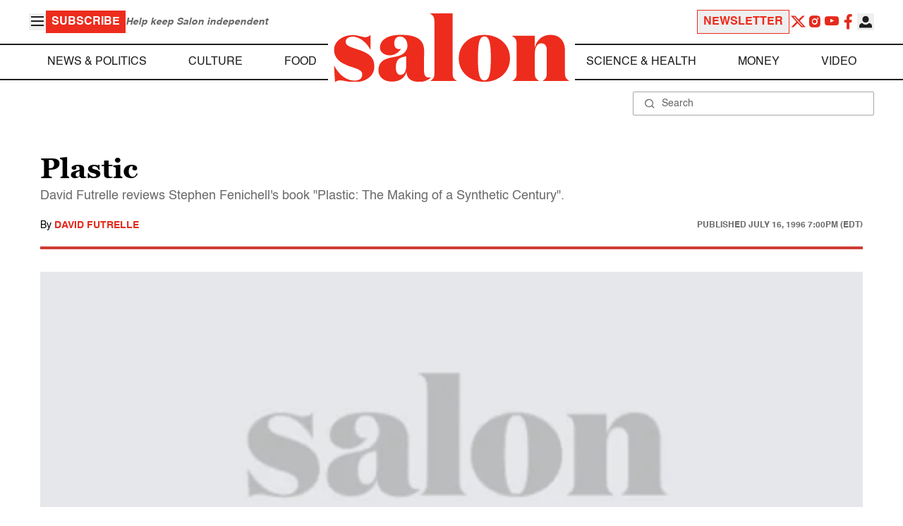

--- FILE ---
content_type: application/javascript; charset=utf-8
request_url: https://fundingchoicesmessages.google.com/f/AGSKWxWY9FH49RN55RLZ6m_-VklXsfaVhvaTiD247m1yh03OdkgsMVq_RvMwSSkaLoWTyV0CYqofWc8TTgtUxtuEwTl_nMudMO5K9pTtQKfqMStXYCPuKoaAz-ABsyitfm5ocgPdvewGl3mSOt19We7i4eG89fTV6mpSeORyA_rGYixkHCbqSNs48jhKv8bb/_/randomad728x90nsfw./ads_frame./partnerads_/p?zoneId=/kampyle.js
body_size: -1289
content:
window['bd8d1aac-93e9-4ffd-84f8-b92d68c583d8'] = true;